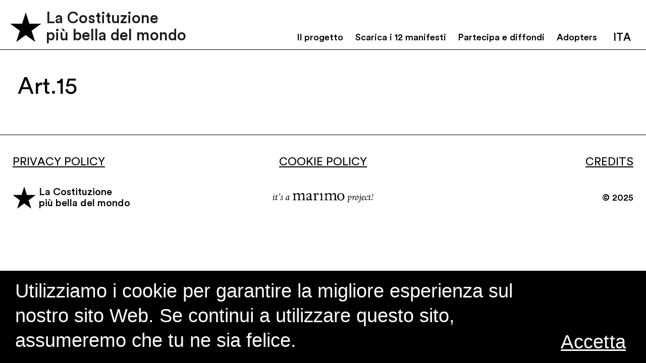

--- FILE ---
content_type: text/html; charset=UTF-8
request_url: https://designforsocialimpact.marimo.it/art-15/
body_size: 3919
content:
<!DOCTYPE html>
<html lang="it-IT">
<head>
    <meta charset="utf-8">
    <meta http-equiv="X-UA-Compatible" content="IE=edge">
    <meta name="HandheldFriendly" content="True">
    <meta name="MobileOptimized" content="320">
    <meta name="viewport" content="width=device-width, initial-scale=1"/>
    <meta charset="UTF-8">
    <link rel="apple-touch-icon" href="https://designforsocialimpact.marimo.it/wp-content/themes/lcpbdm/assets/dist/img/apple-touch-icon.png">
    <link rel="icon" href="https://designforsocialimpact.marimo.it/wp-content/themes/lcpbdm/assets/dist/img/favicon.png">
    <!--[if IE]>
    <link rel="shortcut icon" href="https://designforsocialimpact.marimo.it/wp-content/themes/lcpbdm/assets/dist/img/favicon.ico">
    <![endif]-->
    <meta name="msapplication-TileColor" content="#000">
    <meta name="msapplication-TileImage" content="https://designforsocialimpact.marimo.it/wp-content/themes/lcpbdm/assets/dist/img/win8-tile-icon.png">
    <meta name="theme-color" content="#000">
    <link rel="profile" href="http://gmpg.org/xfn/11">
    <link rel="pingback" href="https://designforsocialimpact.marimo.it/xmlrpc.php">

    <meta name='robots' content='index, follow, max-image-preview:large, max-snippet:-1, max-video-preview:-1' />
	<style>img:is([sizes="auto" i], [sizes^="auto," i]) { contain-intrinsic-size: 3000px 1500px }</style>
	
	<!-- This site is optimized with the Yoast SEO plugin v25.8 - https://yoast.com/wordpress/plugins/seo/ -->
	<title>Art.15 - La Costituzione più bella del mondo</title>
	<link rel="canonical" href="https://designforsocialimpact.marimo.it/art-15/" />
	<meta property="og:locale" content="it_IT" />
	<meta property="og:type" content="article" />
	<meta property="og:title" content="Art.15 - La Costituzione più bella del mondo" />
	<meta property="og:url" content="https://designforsocialimpact.marimo.it/art-15/" />
	<meta property="og:site_name" content="La Costituzione più bella del mondo" />
	<meta property="article:published_time" content="2020-04-28T06:56:00+00:00" />
	<meta property="og:image" content="https://designforsocialimpact.marimo.it/wp-content/uploads/2020/02/LCPBDM_murales.jpg" />
	<meta property="og:image:width" content="1920" />
	<meta property="og:image:height" content="1281" />
	<meta property="og:image:type" content="image/jpeg" />
	<meta name="author" content="lcpbdm" />
	<meta name="twitter:card" content="summary_large_image" />
	<meta name="twitter:label1" content="Scritto da" />
	<meta name="twitter:data1" content="lcpbdm" />
	<script type="application/ld+json" class="yoast-schema-graph">{"@context":"https://schema.org","@graph":[{"@type":"WebPage","@id":"https://designforsocialimpact.marimo.it/art-15/","url":"https://designforsocialimpact.marimo.it/art-15/","name":"Art.15 - La Costituzione più bella del mondo","isPartOf":{"@id":"https://designforsocialimpact.marimo.it/#website"},"datePublished":"2020-04-28T06:56:00+00:00","author":{"@id":"https://designforsocialimpact.marimo.it/#/schema/person/16140a5ae6e9fc3e47d3ca127ba0bf51"},"breadcrumb":{"@id":"https://designforsocialimpact.marimo.it/art-15/#breadcrumb"},"inLanguage":"it-IT","potentialAction":[{"@type":"ReadAction","target":["https://designforsocialimpact.marimo.it/art-15/"]}]},{"@type":"BreadcrumbList","@id":"https://designforsocialimpact.marimo.it/art-15/#breadcrumb","itemListElement":[{"@type":"ListItem","position":1,"name":"Home","item":"https://designforsocialimpact.marimo.it/"},{"@type":"ListItem","position":2,"name":"Art.15"}]},{"@type":"WebSite","@id":"https://designforsocialimpact.marimo.it/#website","url":"https://designforsocialimpact.marimo.it/","name":"La Costituzione più bella del mondo","description":"La Costituzione più bella del mondo","potentialAction":[{"@type":"SearchAction","target":{"@type":"EntryPoint","urlTemplate":"https://designforsocialimpact.marimo.it/?s={search_term_string}"},"query-input":{"@type":"PropertyValueSpecification","valueRequired":true,"valueName":"search_term_string"}}],"inLanguage":"it-IT"},{"@type":"Person","@id":"https://designforsocialimpact.marimo.it/#/schema/person/16140a5ae6e9fc3e47d3ca127ba0bf51","name":"lcpbdm","image":{"@type":"ImageObject","inLanguage":"it-IT","@id":"https://designforsocialimpact.marimo.it/#/schema/person/image/","url":"https://secure.gravatar.com/avatar/3fa1eaa3d91c3d8fa925bfb146c7492ee8bafc344158f9d95c191697c264f35e?s=96&d=mm&r=g","contentUrl":"https://secure.gravatar.com/avatar/3fa1eaa3d91c3d8fa925bfb146c7492ee8bafc344158f9d95c191697c264f35e?s=96&d=mm&r=g","caption":"lcpbdm"}}]}</script>
	<!-- / Yoast SEO plugin. -->


<link rel='dns-prefetch' href='//fonts.googleapis.com' />
<link rel="alternate" type="application/rss+xml" title="La Costituzione più bella del mondo &raquo; Feed" href="https://designforsocialimpact.marimo.it/feed/" />
<link rel="alternate" type="application/rss+xml" title="La Costituzione più bella del mondo &raquo; Feed dei commenti" href="https://designforsocialimpact.marimo.it/comments/feed/" />
<link rel='stylesheet' id='cookie-notice-front-css' href='https://designforsocialimpact.marimo.it/wp-content/plugins/cookie-notice/css/front.min.css' type='text/css' media='all' />
<link rel='stylesheet' id='wpml-legacy-horizontal-list-0-css' href='https://designforsocialimpact.marimo.it/wp-content/plugins/sitepress-multilingual-cms/templates/language-switchers/legacy-list-horizontal/style.min.css' type='text/css' media='all' />
<link rel='stylesheet' id='lcpbdm-gfonts-css' href='https://fonts.googleapis.com/css?family=Work+Sans%3A400%2C800&#038;display=swap' type='text/css' media='all' />
<link rel='stylesheet' id='main-css-css' href='https://designforsocialimpact.marimo.it/wp-content/themes/lcpbdm/assets/dist/css/main.css' type='text/css' media='all' />
<link rel="https://api.w.org/" href="https://designforsocialimpact.marimo.it/wp-json/" /><link rel="alternate" title="JSON" type="application/json" href="https://designforsocialimpact.marimo.it/wp-json/wp/v2/posts/257" /><link rel='shortlink' href='https://designforsocialimpact.marimo.it/?p=257' />
<link rel="alternate" title="oEmbed (JSON)" type="application/json+oembed" href="https://designforsocialimpact.marimo.it/wp-json/oembed/1.0/embed?url=https%3A%2F%2Fdesignforsocialimpact.marimo.it%2Fart-15%2F" />
<link rel="alternate" title="oEmbed (XML)" type="text/xml+oembed" href="https://designforsocialimpact.marimo.it/wp-json/oembed/1.0/embed?url=https%3A%2F%2Fdesignforsocialimpact.marimo.it%2Fart-15%2F&#038;format=xml" />
<meta name="generator" content="WPML ver:4.8.0 stt:1,27;" />
    <!-- Global site tag (gtag.js) - Google Analytics -->
    <script async src="https://www.googletagmanager.com/gtag/js?id=UA-158804073-1"></script>
    <script>
        window.dataLayer = window.dataLayer || [];
        function gtag(){dataLayer.push(arguments);}
        gtag('js', new Date());
    </script>

</head>

<body class="wp-singular post-template-default single single-post postid-257 single-format-standard wp-theme-lcpbdm cookies-not-set" itemscope itemtype="http://schema.org/WebPage">

    <nav id="site-navbar" class="navbar navbar-light navbar-expand-lg sticky-top" role="navigation" itemscope itemtype="http://schema.org/SiteNavigationElement">
        <a id="logo" class="navbar-brand" href="https://designforsocialimpact.marimo.it" title="La Costituzione più bella del mondo">
            <svg class="icon"><use xlink:href="https://designforsocialimpact.marimo.it/wp-content/themes/lcpbdm/assets/dist/svg/sprite-icon.svg#icon-star"></use></svg>
            <span>La Costituzione<br>più bella del mondo</span>
        </a>
        <button class="navbar-toggler collapsed" type="button" data-toggle="collapse" data-target="#PrimaryNav" aria-controls="PrimaryNav" aria-expanded="false" aria-label="Toggle navigation" >
            <span class="navbar-icon">
                <span class="icon-bar"></span>
            </span>
        </button>
        <div class="collapse navbar-collapse" id="PrimaryNav">
            <ul id="menu-main-menu" class="navbar-nav ml-auto"><li id="menu-item-37" class="scroll menu-item menu-item-type-custom menu-item-object-custom menu-item-37"><a href="#il-progetto">Il progetto</a></li>
<li id="menu-item-410" class="scroll menu-item menu-item-type-custom menu-item-object-custom menu-item-410"><a href="#scarica-manifesti">Scarica i 12 manifesti</a></li>
<li id="menu-item-38" class="scroll menu-item menu-item-type-custom menu-item-object-custom menu-item-38"><a href="#partecipa-e-diffondi">Partecipa e diffondi</a></li>
<li id="menu-item-662" class="menu-item menu-item-type-custom menu-item-object-custom menu-item-662"><a href="#adopters-id">Adopters</a></li>
</ul>            
<div class="wpml-ls-statics-shortcode_actions wpml-ls wpml-ls-legacy-list-horizontal">
	<ul role="menu"><li class="wpml-ls-slot-shortcode_actions wpml-ls-item wpml-ls-item-it wpml-ls-current-language wpml-ls-first-item wpml-ls-last-item wpml-ls-item-legacy-list-horizontal" role="none">
				<a href="https://designforsocialimpact.marimo.it/art-15/" class="wpml-ls-link" role="menuitem" >
                    <span class="wpml-ls-native" role="menuitem">Ita</span></a>
			</li></ul>
</div>

        </div>
    </nav>

    <div id="primary" class="content-area">
        <main id="main" class="site-main" role="main">

	        
                <section class="single-article">
                    <article class="card article-card">
                        <div class="card-header" id="article-heading-art-15">
                            <h1>Art.15</h1>
                        </div>
                        <div class="card-body">
                            <div class="container-fluid">
                                <div class="row align-items-center">
                                    <div class="col-md-5 order-md-last icon-column">
                                                                            </div>
                                    <div class="col-md-7">
                                        <div class="text-content rte">
                                                                                    </div>
                                    </div>
                                </div>
                            </div>
                        </div>
                    </article>
                </section>

		        
        </main><!-- #main -->
    </div><!-- #primary -->


	<footer id="footer" class="site-footer" role="contentinfo">
        <div class="container-fluid">
            <div class="row">
                <div class="col">
                    <h4><a class="privacy-policy-link" href="https://designforsocialimpact.marimo.it/privacy-policy/" rel="privacy-policy">Privacy Policy</a></h4>
                </div>
                <div class="col text-center">
                    <h4><a href="https://designforsocialimpact.marimo.it/cookie-policy/">Cookie Policy</a></h4>
                </div>
                <div class="col text-right">
                    <h4><a href="https://designforsocialimpact.marimo.it/credits/">Credits</a></h4>
                </div>
                            </div>
        </div>
        <div class="sub-footer">
            <div class="container-fluid">
                <div class="row align-items-center">
                    <div class="col">
                        <a id="footer-logo" href="https://designforsocialimpact.marimo.it" title="La Costituzione più bella del mondo">
                            <svg class="icon"><use xlink:href="https://designforsocialimpact.marimo.it/wp-content/themes/lcpbdm/assets/dist/svg/sprite-icon.svg#icon-star"></use></svg>
                            <span>La Costituzione<br>più bella del mondo</span>
                        </a>
                    </div>
                    <div class="col text-center">
                        <p class="credits"><a href="http://marimo.it/"><img class="img-fluid" title="marimo" src="https://designforsocialimpact.marimo.it/wp-content/uploads/2020/02/marimo.svg" alt="marimo" /></a></p>
                    </div>
                    <div class="col text-right">
                        <p class="source-org copyright">&copy; 2025</p>
                    </div>
                </div>
            </div>

        </div>
	</footer>


<script type="speculationrules">
{"prefetch":[{"source":"document","where":{"and":[{"href_matches":"\/*"},{"not":{"href_matches":["\/wp-*.php","\/wp-admin\/*","\/wp-content\/uploads\/*","\/wp-content\/*","\/wp-content\/plugins\/*","\/wp-content\/themes\/lcpbdm\/*","\/*\\?(.+)"]}},{"not":{"selector_matches":"a[rel~=\"nofollow\"]"}},{"not":{"selector_matches":".no-prefetch, .no-prefetch a"}}]},"eagerness":"conservative"}]}
</script>
<script type="text/javascript" id="cookie-notice-front-js-before">
/* <![CDATA[ */
var cnArgs = {"ajaxUrl":"https:\/\/designforsocialimpact.marimo.it\/wp-admin\/admin-ajax.php","nonce":"12d550d8a5","hideEffect":"slide","position":"bottom","onScroll":false,"onScrollOffset":100,"onClick":false,"cookieName":"cookie_notice_accepted","cookieTime":2592000,"cookieTimeRejected":2592000,"globalCookie":false,"redirection":false,"cache":false,"revokeCookies":false,"revokeCookiesOpt":"automatic"};
/* ]]> */
</script>
<script type="text/javascript" src="https://designforsocialimpact.marimo.it/wp-content/plugins/cookie-notice/js/front.min.js" id="cookie-notice-front-js"></script>
<script type="text/javascript" src="https://designforsocialimpact.marimo.it/wp-content/themes/lcpbdm/assets/dist/js/main.js" id="main-js-js"></script>

		<div id="cookie-notice" role="banner" class="cookie-notice-hidden cookie-revoke-hidden cn-position-bottom" aria-label="Cookie Notice" style="background-color: #000;"><div class="cookie-notice-container" style="color: #fff;"><span id="cn-notice-text" class="cn-text-container">Utilizziamo i cookie per garantire la migliore esperienza sul nostro sito Web. Se continui a utilizzare questo sito, assumeremo che tu ne sia felice.  </span><span id="cn-notice-buttons" class="cn-buttons-container"><a href="#" id="cn-accept-cookie" data-cookie-set="accept" class="cn-set-cookie cn-button  button">Accetta</a></span></div>
			</div>    <script type="text/javascript">
        var site_url = 'https://designforsocialimpact.marimo.it';
    </script>
</body>
</html>


--- FILE ---
content_type: image/svg+xml
request_url: https://designforsocialimpact.marimo.it/wp-content/uploads/2020/02/marimo.svg
body_size: 9327
content:
<?xml version="1.0" encoding="utf-8"?>
<svg version="1.1" id="marimo" xmlns="http://www.w3.org/2000/svg" xmlns:xlink="http://www.w3.org/1999/xlink" viewBox="0 0 171.6 15.6" >
<style type="text/css">
	.st0{clip-path:url(#SVGID_2_);}
</style>
<g>
	<defs>
		<rect id="SVGID_1_" x="0" y="0" width="171.6" height="15.6"/>
	</defs>
	<clipPath id="SVGID_2_">
		<use xlink:href="#SVGID_1_"  style="overflow:visible;"/>
	</clipPath>
	<path class="st0" d="M2.8,3C2.4,3,2.2,2.8,2.2,2.3c0-0.5,0.3-0.8,0.7-0.8c0.4,0,0.6,0.3,0.6,0.7C3.5,2.3,3.5,3,2.8,3 M2.3,8.8
		c-0.1,0.3-0.1,1.1-0.1,1.4c0,0.2,0,0.4,0.2,0.4c0.1,0,0.3-0.1,0.8-0.4c0.4-0.2,0.4-0.3,0.5-0.3c0.1,0,0.2,0.1,0.2,0.2
		c0,0.3-1.8,1.7-2.4,1.7c-0.2,0-0.6-0.2-0.6-0.7C0.9,11,1,10.3,1,10.2l0.4-2.8c0.1-0.6,0.2-1.2,0.2-1.5c0-0.1,0-0.4-0.2-0.4
		C1.3,5.5,1.1,5.7,0.6,6C0.5,6.1,0.3,6.2,0.2,6.2C0.1,6.2,0,6.1,0,6c0-0.1,0-0.2,0.5-0.5C1,5,1.9,4.4,2.2,4.4c0.2,0,0.6,0.4,0.6,1.1
		c0,0.2,0,0.3-0.1,0.9L2.3,8.8z"/>
	<path class="st0" d="M8.9,4.6c0.1,0,0.2,0,0.2,0.1c0,0.4-0.2,0.4-0.3,0.4H8.4C7.1,5.2,7,5.4,6.8,6.6L6.4,9.2c0,0.1-0.1,0.4-0.1,0.7
		c0,0.1,0,0.6,0.5,0.6c0.4,0,0.9-0.3,1.2-0.6c0.3-0.2,0.3-0.3,0.4-0.3c0.1,0,0.2,0.1,0.2,0.2c0,0.4-1.9,1.9-2.8,1.9
		c-0.4,0-0.8-0.4-0.8-1c0-0.2,0-0.2,0.1-0.9l0.5-3.1c0-0.2,0.1-0.7,0.1-1c0-0.4-0.2-0.5-0.6-0.5c-0.3,0-0.4,0-0.4-0.1
		c0-0.4,0.1-0.4,0.4-0.4H6l0.2-1.1c0-0.4,0.1-0.4,0.3-0.5l0.4-0.1c0.1,0,0.2,0,0.2,0c0.2,0,0.2,0.2,0.2,0.4L7.1,4.6H8.9z"/>
	<path class="st0" d="M10.9,4.5c-0.1,0-0.2-0.1-0.2-0.2c0-0.1,0-0.2,0.4-0.5c0,0,0.9-0.7,0.9-1.4c0-0.6-0.6-0.6-0.6-0.6
		c-0.1,0-0.3,0-0.4,0C11,1.8,11,1.7,11,1.7C11,1.4,11.6,1,12.1,1c0.6,0,1.1,0.4,1.1,0.9C13.2,3.1,11.1,4.5,10.9,4.5"/>
	<path class="st0" d="M15,11.7c-0.8,0-2-0.4-2-1.3c0-0.5,0.4-0.7,0.7-0.7c0.5,0,0.6,0.4,0.7,0.8c0.1,0.2,0.2,0.6,0.9,0.6
		c0.4,0,1.2-0.3,1.2-1c0-0.4-0.1-0.6-0.9-1.7c-0.9-1.1-1.1-1.3-1.1-1.9c0-1.5,1.5-2.2,2.4-2.2c0.8,0,1.2,0.8,1.2,1.1
		c0,0.2-0.6,0.5-0.8,0.5c-0.3,0-0.3-0.1-0.4-0.6C16.6,5,16.3,5,16.2,5c-0.5,0-0.8,0.5-0.8,0.9c0,0.5,0.3,0.9,1,1.7
		c0.6,0.7,1.1,1.3,1.1,2C17.4,10.7,16.3,11.7,15,11.7"/>
	<path class="st0" d="M27,5.9C26.7,5.2,26.4,5,26.1,5c-1,0-2.5,2.7-2.5,4.5c0,1,0.5,1.1,0.5,1.1c0.4,0,1.5-1,2.4-1.7L27,5.9z
		 M27.6,9.1c-0.1,0.4-0.1,0.8-0.1,1c0,0.1,0,0.3,0.2,0.3c0.2,0,0.5-0.2,0.7-0.3c0.4-0.3,0.5-0.3,0.6-0.3c0.1,0,0.2,0.1,0.2,0.2
		c0,0.3-1.9,1.7-2.5,1.7c-0.3,0-0.5-0.2-0.5-0.8c0-0.2,0-0.2,0.1-0.7l0.1-0.7c-1.8,1.6-2.4,2.1-3,2.1c-1,0-1.1-1.2-1.1-1.7
		c0-2.3,2.6-5.6,4.1-5.6c0.1,0,0.2,0,0.4,0.1c0.2,0.1,0.3,0.1,0.4,0.1c0.3,0,0.5-0.2,0.7-0.5c0.1-0.2,0.2-0.2,0.3-0.2
		c0.2,0,0.2,0.1,0.2,0.2c0,0.1,0,0.1,0,0.3L27.6,9.1z"/>
	<path class="st0" d="M129.6,10.6c0.2,0.1,0.5,0.1,0.9,0.1c2,0,2.6-2.2,2.6-3.5c0-1-0.4-1.7-0.7-1.7c-0.2,0-0.4,0.2-2.4,2.1
		L129.6,10.6z M129.2,13.8c0,0.2-0.1,0.4-0.1,0.5c0,0.7,0.6,0.8,1.2,0.8c0.2,0,0.5,0,0.5,0.2c0,0.2-0.2,0.2-0.3,0.2
		c-0.4,0-1.6,0-1.7,0c-0.3,0-1.7,0-2.1,0c-0.1,0-0.3,0-0.3-0.2c0-0.2,0.1-0.2,0.5-0.2c0.8,0,1-0.5,1.1-1.2l1.1-7.8
		c0-0.1,0-0.2,0-0.2s0-0.2-0.2-0.2c-0.2,0-0.4,0.1-0.9,0.4c-0.1,0.1-0.3,0.2-0.4,0.2c-0.1,0-0.2-0.1-0.2-0.2c0-0.2,0.1-0.2,0.5-0.5
		l1.8-1.2c0.1-0.1,0.3-0.2,0.4-0.2c0.2,0,0.2,0.3,0.2,0.5l-0.3,2.2l0,0c0.3-0.3,1.8-1.8,2.3-2.2c0.2-0.2,0.4-0.3,0.6-0.3
		c0.7,0,1.3,0.9,1.3,2c0,2.8-2.7,5.3-4.9,5.3L129.2,13.8z"/>
	<path class="st0" d="M136.1,11.6C136,11.6,136,11.6,136.1,11.6l0.3-2.8c0.1-0.4,0.3-1.8,0.3-2.6c0-0.2,0-0.6-0.3-0.6
		c-0.1,0-0.4,0.1-0.6,0.3c0,0-0.4,0.3-0.5,0.3c-0.2,0-0.2-0.1-0.2-0.2c0-0.3,1.7-1.6,2.3-1.6c0.5,0,0.5,0.9,0.5,1c0,0.1,0,1-0.1,1.5
		l0,0c0.8-1.4,1.5-2.6,2.5-2.6c0.1,0,0.6,0,0.6,0.3c0,0.1-0.2,1-0.5,1c-0.1,0-0.4-0.1-0.5-0.1c-0.2,0-0.7,0.2-1.2,0.8
		c-0.5,0.6-1,1.6-1.2,3.1l-0.3,2c0,0,0,0.1-0.1,0.1H136.1z"/>
	<path class="st0" d="M144.6,5.7c-0.3-0.4-0.7-0.5-0.9-0.5c-0.5,0-1.8,1.3-1.8,3.5c0,1.3,0.5,2.3,1.4,2.3c1.3,0,1.9-2,1.9-3.4
		C145.1,6.9,145,6.2,144.6,5.7 M142.4,11.7c-1.4,0-1.9-1.4-1.9-2.4c0-2.3,2.1-5,3.9-5c0.8,0,1.9,0.6,1.9,2.4
		C146.4,9,144.6,11.7,142.4,11.7"/>
	<path class="st0" d="M149.9,3.1c-0.3,0-0.6-0.2-0.6-0.7c0-0.5,0.3-0.8,0.7-0.8c0.4,0,0.7,0.3,0.7,0.7
		C150.6,2.4,150.6,3.1,149.9,3.1 M149.4,11.5c-0.1,0.8-0.3,1.6-0.6,2.3c-0.8,1.6-2,1.8-2.4,1.8c-0.7,0-1.4-0.4-1.4-0.9
		c0-0.4,0.4-0.7,0.7-0.7c0.2,0,0.3,0.1,0.5,0.5c0.1,0.1,0.3,0.4,0.6,0.4c0.9,0,1.1-0.9,1.4-3.1l0.7-4.4c0-0.2,0.2-1.2,0.2-1.4
		c0-0.3-0.1-0.4-0.2-0.4c-0.2,0-0.4,0.1-0.9,0.6c-0.1,0.1-0.2,0.2-0.3,0.2c-0.1,0-0.2-0.1-0.2-0.2c0-0.3,1.8-1.9,2.4-1.9
		c0.4,0,0.5,0.4,0.5,0.8c0,0.4-0.1,1.3-0.2,1.5L149.4,11.5z"/>
	<path class="st0" d="M154.1,7c0.5,0,1.6-0.2,1.6-1.1c0-0.4-0.3-0.7-0.8-0.7c-1.1,0-1.5,1.3-1.6,1.7C153.5,7,153.9,7,154.1,7
		 M152.8,9.2c0,0.7,0.2,1.6,1.3,1.6c0.5,0,0.9-0.2,1.5-0.6c0.3-0.2,0.3-0.2,0.4-0.2c0.1,0,0.2,0.1,0.2,0.2c0,0.2-0.5,0.5-0.7,0.7
		c-0.5,0.4-1.3,0.9-2.2,0.9c-1,0-1.8-0.8-1.8-2.2c0-2.4,1.7-5.1,4-5.1c1.2,0,1.3,0.8,1.3,1.1c0,1.3-1.9,2.2-3.8,2.2
		C152.8,8.3,152.8,8.9,152.8,9.2"/>
	<path class="st0" d="M159.7,10.7c0.5,0,1-0.2,1.4-0.4c0.6-0.3,0.7-0.4,0.8-0.4c0.1,0,0.2,0.1,0.2,0.2c0,0.2-2,1.6-3.1,1.6
		c-0.9,0-1.8-0.7-1.8-2.1c0-2.5,2-5.2,4.2-5.2c0.6,0,1.4,0.3,1.4,0.9c0,0.4-0.3,0.7-0.7,0.7c-0.3,0-0.5-0.2-0.8-0.5
		c0,0-0.3-0.4-0.8-0.4c-0.7,0-2,1-2,3.7C158.5,9.4,158.6,10.7,159.7,10.7"/>
	<path class="st0" d="M167.4,4.7c0.1,0,0.2,0,0.2,0.1c0,0.4-0.2,0.4-0.3,0.4h-0.4c-1.3,0-1.3,0.2-1.5,1.4l-0.4,2.6
		c0,0.1-0.1,0.4-0.1,0.7c0,0.1,0,0.6,0.5,0.6c0.4,0,0.9-0.3,1.2-0.6c0.3-0.2,0.3-0.3,0.4-0.3c0.1,0,0.2,0.1,0.2,0.2
		c0,0.4-1.9,1.9-2.8,1.9c-0.4,0-0.8-0.4-0.8-1c0-0.1,0-0.2,0.1-0.9l0.5-3.1c0-0.2,0.1-0.7,0.1-1c0-0.4-0.2-0.5-0.6-0.5
		c-0.3,0-0.4,0-0.4-0.1c0-0.4,0.1-0.4,0.4-0.4h0.7l0.2-1.1c0.1-0.4,0.1-0.4,0.3-0.5l0.4-0.1c0.1,0,0.1,0,0.2,0
		c0.2,0,0.2,0.2,0.2,0.4l-0.2,1.3H167.4z"/>
	<path class="st0" d="M169.7,5.9c0-0.4,0.3-2.1,0.3-2.5c0-0.1,0-0.4,0-0.7c0-0.3-0.1-0.3-0.2-0.4c-0.3-0.1-0.3-0.1-0.3-0.3
		c0-0.2,0.1-0.2,0.5-0.3l1.1-0.3c0.2,0,0.3-0.1,0.3-0.1c0.2,0,0.2,0.2,0.2,0.2c0,0.1-0.4,1.3-0.5,1.5c-0.6,1.7-0.8,2.9-1.3,5.1
		c-0.1,0.4-0.2,0.5-0.3,0.5c-0.1,0-0.2-0.1-0.2-0.2c0-0.1,0-0.2,0.1-0.5L169.7,5.9z M169.1,11.7c-0.4,0-0.8-0.4-0.8-0.9
		c0-0.5,0.3-1.1,0.9-1.1c0.4,0,0.8,0.3,0.8,0.9C170,11.4,169.6,11.7,169.1,11.7"/>
	<path class="st0" d="M119.8,6.2c0-3.7-1.7-5.3-3.8-5.3c-2.1,0-3.7,1.6-3.7,5.1c0,5.2,3.5,5.2,3.8,5.2
		C116.9,11.3,119.8,10.9,119.8,6.2 M122.2,6.1c0,3.5-2.6,6.1-6.1,6.1c-3.6,0-6.1-2.4-6.1-6.1c0-3.6,2.6-6.1,6.2-6.1
		C119.2,0,122.2,2,122.2,6.1 M38.3,3.1V9c0,1.3,0.1,1.9,1.4,2c0.3,0,0.6,0.1,0.6,0.5c0,0.3-0.3,0.3-0.5,0.3c-0.3,0-1.7-0.1-2.3-0.1
		c-0.8,0-2.2,0.1-2.7,0.1c-0.1,0-0.4-0.1-0.4-0.4c0-0.3,0.3-0.4,1.2-0.5c0.7-0.1,0.8-0.9,0.8-1.9V3.6c0-0.8,0-1-0.5-1.1L35,2.2
		c-0.5-0.2-0.7-0.2-0.7-0.5c0-0.3,0.3-0.4,0.7-0.5l2.2-0.9c0.6-0.3,0.6-0.3,0.8-0.3c0.4,0,0.4,0.2,0.4,1v1c2.7-1.8,3.8-2,4.7-2
		c1,0,2.3,0.4,2.9,2.3c2.5-1.7,3.6-2.3,4.9-2.3c3,0,3.2,2.9,3.2,4v5.1c0,1.3,0.2,1.7,0.9,1.9c0.8,0.1,1,0.1,1,0.5
		c0,0.3-0.3,0.3-0.5,0.3c-0.2,0-1.9-0.1-2.4-0.1c-0.6,0-2.4,0.1-2.7,0.1c-0.3,0-0.5-0.2-0.5-0.4c0-0.3,0.1-0.3,1.2-0.5
		c0.6-0.1,0.9-0.4,0.9-1.8V4.8c0-1,0-3.1-2.1-3.1c-1.2,0-2.8,0.9-3.7,1.5v6.1c0,1.3,0.5,1.7,1.2,1.7c0.3,0,0.7,0.1,0.7,0.4
		c0,0.4-0.3,0.4-0.5,0.4c-0.4,0-2-0.1-2.7-0.1c-0.6,0-2.1,0.1-2.4,0.1c-0.2,0-0.5-0.1-0.5-0.3c0-0.3,0.2-0.4,0.9-0.4
		c1.1-0.1,1.2-0.6,1.2-2V4.9c0-1.1,0-3.3-2.1-3.3C40.7,1.7,39.8,2.2,38.3,3.1 M63.7,5.2V4c0-0.7,0-2.8-2.4-2.8
		c-1.5,0-2.2,1.2-2.2,1.6c0,0.5,0,0.6-0.4,0.8l-0.5,0.2c-0.2,0.1-0.3,0.1-0.5,0.1c-0.4,0-0.5-0.4-0.5-0.6c0-1.3,2.9-3.2,5-3.2
		C64,0,65,1,65.4,1.6c0.1,0.2,0.4,0.6,0.4,1.9v5.2c0,0.9,0,1.9,1.3,1.9c0.6,0,0.8,0,0.8,0.3c0,0.2-0.1,0.3-0.5,0.5l-2,0.6
		c-0.1,0-0.4,0.2-0.5,0.2c-0.2,0-0.7-0.2-1-1.9c-1,0.7-2.8,1.9-3.8,1.9c-1,0-2.5-1-2.5-2.9c0-1.8,0.9-2.4,3.4-3.1L63.7,5.2z
		 M63.7,9.3V6.1l-2.2,0.7c-1.4,0.4-2.1,1-2.1,2c0,0.8,0.5,1.6,1.4,1.6C61.6,10.4,62.5,10,63.7,9.3 M73.5,2.8V9c0,1.3,0,2,1.4,2.1
		c1.1,0.1,1.3,0.1,1.3,0.4c0,0.3-0.3,0.4-0.5,0.4c-0.7,0-3.2-0.1-3.5-0.1c-0.4,0-2,0.1-2.2,0.1c-0.3,0-0.6-0.1-0.6-0.4
		c0-0.3,0.1-0.3,1.1-0.5c0.9-0.1,0.9-0.9,0.9-2.5V3.8c0-1,0-1.1-0.7-1.3l-0.6-0.2c-0.5-0.1-0.7-0.2-0.7-0.5c0-0.3,0.4-0.5,0.7-0.6
		l2.2-0.9C72.8,0.1,73,0,73.2,0c0.3,0,0.3,0.2,0.3,0.8v1l1.8-0.9c1-0.6,1.5-0.9,2.2-0.9c0.9,0,1,1.5,1,2c0,0.5,0,1.2-0.6,1.2
		c-0.2,0-0.3-0.1-0.6-0.5c-0.1-0.2-0.5-0.8-1.2-0.8C75.6,1.9,74.7,2.1,73.5,2.8 M83.4,11.7c-1.1,0-2.1,0.1-2.7,0.1
		c-0.3,0-0.5-0.1-0.5-0.4c0-0.3,0.5-0.4,1-0.4c1.3-0.1,1.1-0.7,1.1-2V3.6c0-0.9,0-0.9-0.7-1.2L81,2.2c-0.4-0.1-0.6-0.2-0.6-0.5
		c0-0.3,0.1-0.3,0.6-0.5l1.8-0.8C83.1,0.3,83.8,0,84,0c0.3,0,0.3,0.4,0.3,0.5v9.1c0,1,0.2,1.3,1,1.4c1,0.2,1.1,0.2,1.1,0.5
		c0,0.3-0.1,0.4-0.5,0.4c-0.2,0-0.6,0-1.1-0.1C84.4,11.8,83.8,11.7,83.4,11.7 M92.1,3.1V9c0,1.3,0.1,1.9,1.4,2
		c0.3,0,0.6,0.1,0.6,0.5c0,0.3-0.3,0.3-0.5,0.3c-0.3,0-1.7-0.1-2.3-0.1c-0.8,0-2.2,0.1-2.7,0.1c-0.1,0-0.4-0.1-0.4-0.4
		c0-0.3,0.3-0.4,1.2-0.5c0.7-0.1,0.8-0.9,0.8-1.9V3.6c0-0.8,0-1-0.5-1.1l-0.8-0.3c-0.5-0.2-0.7-0.2-0.7-0.5c0-0.3,0.3-0.4,0.7-0.5
		L91,0.3c0.6-0.3,0.6-0.3,0.8-0.3c0.4,0,0.4,0.2,0.4,1v1c2.8-1.8,3.8-2,4.7-2c1,0,2.3,0.4,2.9,2.3c2.5-1.7,3.6-2.3,4.9-2.3
		c3,0,3.2,2.9,3.2,4v5.1c0,1.3,0.2,1.7,0.9,1.9c0.8,0.1,1,0.1,1,0.5c0,0.3-0.3,0.3-0.5,0.3c-0.2,0-1.8-0.1-2.4-0.1
		c-0.6,0-2.4,0.1-2.7,0.1c-0.3,0-0.5-0.2-0.5-0.4c0-0.3,0.1-0.3,1.2-0.5c0.6-0.1,0.9-0.4,0.9-1.8V4.8c0-1,0-3.1-2.1-3.1
		c-1.2,0-2.8,0.9-3.7,1.5v6.1c0,1.3,0.5,1.7,1.2,1.7c0.3,0,0.7,0.1,0.7,0.4c0,0.4-0.3,0.4-0.4,0.4c-0.4,0-2-0.1-2.7-0.1
		c-0.6,0-2.1,0.1-2.4,0.1c-0.3,0-0.5-0.1-0.5-0.3c0-0.3,0.2-0.4,0.9-0.4c1.1-0.1,1.2-0.6,1.2-2V4.9c0-1.1,0-3.3-2.1-3.3
		C94.5,1.7,93.7,2.2,92.1,3.1"/>
</g>
</svg>


--- FILE ---
content_type: image/svg+xml
request_url: https://designforsocialimpact.marimo.it/wp-content/themes/lcpbdm/assets/dist/svg/sprite-icon.svg
body_size: 5406
content:
<svg xmlns="http://www.w3.org/2000/svg"><symbol viewBox="0 0 24 24" id="icon-1" xmlns="http://www.w3.org/2000/svg"><path d="M21.3 9c-.5-1.4-1.3-2.8-2.4-3.9C17 3.2 14.6 2.2 12 2.2S6.9 3.3 5 5.1C3.9 6.2 3.1 7.5 2.7 9L2 8.5c1.5-4.1 5.3-7 9.9-7 4.6 0 8.5 2.9 9.9 7l-.5.5zm-.6.4C19.5 5.7 16.1 3 12 3S4.4 5.7 3.3 9.4l.6.4c1-3.5 4.2-6.1 8.1-6.1 3.9 0 7.1 2.6 8.1 6.2l.6-.5zm-1.3.9c-.8-3.4-3.8-5.9-7.4-5.9-3.6 0-6.6 2.5-7.4 5.9l.6.4c.6-3.2 3.4-5.6 6.8-5.6s6.2 2.4 6.8 5.7l.6-.5zm-1.9 1.5l.7-.5c-.4-3.1-3-5.4-6.2-5.4-3.1 0-5.7 2.3-6.1 5.3l.7.5c.1-2.9 2.5-5.1 5.4-5.1 2.9 0 5.3 2.3 5.5 5.2zM4 4.1C6.1 2 9 .8 12 .8s5.8 1.2 8 3.3c1.1 1.1 2 2.5 2.6 4l.6-.4C21.4 3.2 17 .1 12 .1 6.9.1 2.6 3.3.9 7.7l.6.4C2 6.6 2.9 5.3 4 4.1zm4.3 8c0 2 1.7 3.7 3.7 3.7s3.7-1.7 3.7-3.7S14 8.3 12 8.3 8.3 10 8.3 12.1zm-3.4 9.6c2 1.4 4.4 2.3 7 2.3s5-.8 7-2.3l-7-5.1-7 5.1zM.6 8.3C.2 9.5 0 10.7 0 12c0 4 1.9 7.5 4.9 9.7l2.7-8.3-7-5.1zm22.8 0l-7 5.1 2.7 8.3c3-2.2 4.9-5.7 4.9-9.7-.1-1.3-.3-2.5-.6-3.7z"/></symbol><symbol viewBox="0 0 24 24" id="icon-2" xmlns="http://www.w3.org/2000/svg"><path d="M23.9 12.5v10.9h-1V12.5c0-6-4.9-10.9-10.9-10.9S1.1 6.5 1.1 12.5v10.9h-1V12.5C.1 5.9 5.4.6 12 .6s11.9 5.3 11.9 11.9zM12 2.3C6.4 2.3 1.8 6.9 1.8 12.5v10.9h1V12.5c0-5.1 4.1-9.2 9.2-9.2s9.2 4.1 9.2 9.2v10.9h1V12.5c0-5.6-4.6-10.2-10.2-10.2zM12 4c-4.7 0-8.5 3.8-8.5 8.5v10.9h1V12.5C4.5 8.4 7.8 5 12 5s7.5 3.4 7.5 7.5v10.9h1V12.5C20.5 7.8 16.7 4 12 4zm6.8 8.5v10.9H5.2V12.5c0-3.7 3-6.8 6.8-6.8 3.7 0 6.8 3.1 6.8 6.8zm-9.9-.7l1.9 1.4-.8 2.3 1.9-1.4 1.9 1.4-.7-2.3 1.9-1.4h-2.4L12 9.5l-.7 2.3H8.9zm8.9 3.2c-.9 2.3-3.2 3.9-5.8 3.9S7.2 17.2 6.2 15v8l5.8-4.2 5.8 4.2v-8z"/></symbol><symbol viewBox="0 0 24 24" id="icon-3" xmlns="http://www.w3.org/2000/svg"><path d="M23.7 11.8l-8.9-.3 8.3-3.2-.4-1.1-8.2 3.2 6.4-6-.8-.8-6.5 6.1 3.6-8.1-1-.5-3.5 8L13 .3h-1.1l-.3 8.9L8.3.9l-1 .4 3.2 8.2-6-6.4-.9.8 6.1 6.5-8.1-3.6-.5 1 8 3.5L.3 11v1.1l8.9.3-8.3 3.3.4 1.1 8.2-3.2-6.4 6 .8.8 6.5-6.1-3.6 8.1 1 .5 3.5-8-.3 8.8h1.1l.3-8.9 3.2 8.3 1.1-.4-3.2-8.2 6 6.4.8-.8-6.1-6.5 8.1 3.6.5-1-8-3.5 8.8.3.1-1.2z"/></symbol><symbol viewBox="0 0 24 24" id="icon-4" xmlns="http://www.w3.org/2000/svg"><path d="M16.5 14.2c-1.2-.8-1.9-2.2-1.9-3.8 0-.5.1-1 .2-1.5-.8.6-1.8.9-2.8.9s-2-.3-2.8-.9c.1.5.2.9.2 1.5 0 1.6-.8 2.9-1.9 3.8L.3 8.9c-.1.5-.2.9-.2 1.5 0 2.6 2.1 4.7 4.7 4.7-1.2.8-1.9 2.2-1.9 3.8s.8 2.9 1.9 3.8l2.8-8.5c2.1 0 3.9 1.4 4.5 3.3l-7.2 5.2c.8.6 1.7.9 2.8.9 2.1 0 3.9-1.4 4.5-3.3.6 1.9 2.4 3.3 4.5 3.3 1 0 2-.3 2.8-.9L12 17.4c.6-1.9 2.4-3.2 4.5-3.2zM12 17.4zM9.3 8.9h-9C.9 7 2.7 5.7 4.8 5.7c1 0 2 .3 2.8.9-.2-.5-.3-1-.3-1.5C7.3 2.5 9.4.4 12 .4L9.3 8.9zm9.9 6.2c1.2.8 1.9 2.2 1.9 3.8 0 1.6-.8 2.9-1.9 3.8l-2.8-8.5L23.6 9c.1.5.2.9.2 1.5.1 2.5-2 4.6-4.6 4.6zm-4.4-6.2L12 .4c2.6 0 4.7 2.1 4.7 4.7 0 .5-.1 1-.2 1.5.8-.6 1.7-.9 2.8-.9 2.1 0 3.9 1.4 4.5 3.3l-9-.1zm8.9 0zm-4.5 13.8zm-14.4 0z"/></symbol><symbol viewBox="0 0 24 24" id="icon-5" xmlns="http://www.w3.org/2000/svg"><path d="M16.1 19.8c0 2.3-1.8 4.1-4.1 4.1s-4.1-1.8-4.1-4.1c0-1 .3-1.8.9-2.5l3-4.1v2.5h.3c2.2-.1 4 1.8 4 4.1zM12 8.4h.3v2.5l3-4.1c.5-.7.9-1.6.9-2.5C16.2 2 14.4.2 12.1.2s-4.2 1.7-4.2 4S9.7 8.4 12 8.4zm7.8-.5c-2.3 0-4.1 1.8-4.1 4.1v.3h-2.6l4.1 3c.7.5 1.6.9 2.5.9 2.3 0 4.1-1.8 4.1-4.1s-1.7-4.2-4-4.2zM8.4 11.7h2.5l-4.1-3c-.8-.5-1.6-.8-2.6-.8C1.9 7.9.1 9.7.1 12s1.8 4.1 4.1 4.1 4.1-1.8 4.1-4.1c.1-.1.1-.2.1-.3z"/></symbol><symbol viewBox="0 0 24 24" id="icon-6" xmlns="http://www.w3.org/2000/svg"><path d="M12 23.8c6.5 0 11.8-5.3 11.8-11.8S18.5.2 12 .2.2 5.5.2 12c0 6.5 5.3 11.8 11.8 11.8zM.8 8.3c6.7-4.8 15.8-4.8 22.4 0l-2 6.3c-1.3 4.1-5.2 6.9-9.5 6.9-3.9 0-7.4-2.5-8.7-6.3L.8 8.3zM8.3 12c0-2 1.6-3.7 3.7-3.7s3.7 1.7 3.7 3.7-1.6 3.7-3.7 3.7S8.3 14 8.3 12z"/></symbol><symbol viewBox="0 0 24 24" id="icon-call-for-designers" xmlns="http://www.w3.org/2000/svg"><path d="M12 24C5.4 24 0 18.6 0 12S5.4 0 12 0s12 5.4 12 12-5.4 12-12 12zm0-22.8C6 1.2 1.2 6 1.2 12S6 22.8 12 22.8 22.8 18 22.8 12 18 1.2 12 1.2z"/><path d="M16 14.1L8.2 6.2l1.1-1.1 7.9 7.9-1.2 1.1zM14.1 16L6.2 8.2l-1.1 1 7.9 7.9 1.1-1.1zm3.6-2L14 17.7l4.9 1.2-1.2-4.9z"/></symbol><symbol viewBox="0 0 24 24" id="icon-detail-articles" xmlns="http://www.w3.org/2000/svg"><path d="M12 24C5.4 24 0 18.6 0 12S5.4 0 12 0s12 5.4 12 12-5.4 12-12 12zm0-22.8C6 1.2 1.2 6 1.2 12S6 22.8 12 22.8 22.8 18 22.8 12 18 1.2 12 1.2z"/><path d="M12 5.5c.7 0 1.2.5 1.2 1.2s-.5 1.2-1.2 1.2-1.2-.5-1.2-1.2.5-1.2 1.2-1.2zm-.8 12.8V9.9h1.6v8.5h-1.6z"/></symbol><symbol viewBox="0 0 24 24" id="icon-dettaglio-articoli" xmlns="http://www.w3.org/2000/svg"><path d="M12 24C5.4 24 0 18.6 0 12S5.4 0 12 0s12 5.4 12 12-5.4 12-12 12zm0-22.8C6 1.2 1.2 6 1.2 12S6 22.8 12 22.8 22.8 18 22.8 12 18 1.2 12 1.2z"/><path d="M12 5.5c.7 0 1.2.5 1.2 1.2s-.5 1.2-1.2 1.2-1.2-.5-1.2-1.2.5-1.2 1.2-1.2zm-.8 12.8V9.9h1.6v8.5h-1.6z"/></symbol><symbol viewBox="0 0 24 24" id="icon-down" xmlns="http://www.w3.org/2000/svg"><path d="M24 12c0 6.6-5.4 12-12 12S0 18.6 0 12 5.4 0 12 0s12 5.4 12 12zm-1.2 0C22.8 6 18 1.2 12 1.2S1.2 6 1.2 12 6 22.8 12 22.8 22.8 18 22.8 12zm-6.4.3l-3.8 3.2v-9h-1.2v9l-3.8-3.2-.8.9 5.1 4.3 5.1-4.3-.6-.9z"/></symbol><symbol viewBox="0 0 24 24" id="icon-star" xmlns="http://www.w3.org/2000/svg"><path d="M16.5 14.7l2.8 8.6L12 18l-7.3 5.3 2.8-8.6L.1 9.3h9.1L12 .7l2.8 8.6h9.1l-7.4 5.4z"/></symbol><symbol viewBox="0 0 24 24" id="icon-up" xmlns="http://www.w3.org/2000/svg"><path d="M12 24C5.4 24 0 18.6 0 12S5.4 0 12 0s12 5.4 12 12-5.4 12-12 12zm0-22.8C6 1.2 1.2 6 1.2 12S6 22.8 12 22.8 22.8 18 22.8 12 18 1.2 12 1.2zm5.1 9.6L12 6.5l-5.1 4.3.8.9 3.8-3.2v9h1.2v-9l3.8 3.2.6-.9z"/></symbol></svg>